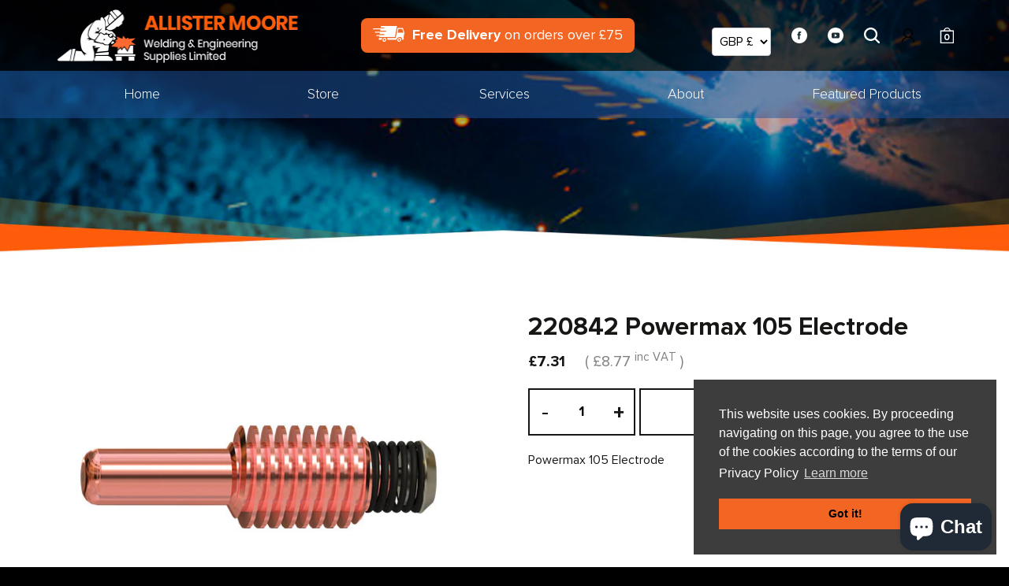

--- FILE ---
content_type: text/html; charset=utf-8
request_url: https://moorewelding.com/products/powermax-105-electrode
body_size: 19388
content:
<!doctype html>
<!--[if IE 9]> <html class="ie9 no-js" lang="en"> <![endif]-->
<!--[if (gt IE 9)|!(IE)]><!--> <html class="no-js" lang="en"> <!--<![endif]-->
<head>
  <meta charset="utf-8">
  <meta http-equiv="X-UA-Compatible" content="IE=edge,chrome=1">
  <meta name="viewport" content="width=device-width,initial-scale=1">
  <meta name="theme-color" content="#557b97">

  <meta name="facebook-domain-verification" content="ilbwvo0dq4ilo9oo0e6qvotg6uez2v" />

  <link rel="dns-prefetch" href="//code.jquery.com">
<link rel="dns-prefetch" href="//www.youtube.com">
<link rel="dns-prefetch" href="//www.googletagmanager.com">
<link rel="dns-prefetch" href="//ajax.googleapis.com">
<link rel="dns-prefetch" href="//www.googleadservices.com">
<link rel="dns-prefetch" href="//www.google-analytics.com">
<link href="https://fonts.googleapis.com/css2?family=Poppins:ital,wght@0,200;0,400;0,700;1,500&display=swap" rel="stylesheet">
  <link rel="canonical" href="https://moorewelding.com/products/powermax-105-electrode">

    <script type="text/javascript" src="//moorewelding.com/cdn/shop/t/4/assets/jquery-1.11.0.min.js?v=32460426840832490021632919999 "></script>


    <!-- Google Tag Manager -->
<script>(function(w,d,s,l,i){w[l]=w[l]||[];w[l].push({'gtm.start':
new Date().getTime(),event:'gtm.js'});var f=d.getElementsByTagName(s)[0],
j=d.createElement(s),dl=l!='dataLayer'?'&l='+l:'';j.async=true;j.src=
'https://www.googletagmanager.com/gtm.js?id='+i+dl;f.parentNode.insertBefore(j,f);
})(window,document,'script','dataLayer','GTM-T342RV4');</script>
<!-- End Google Tag Manager --><title>220842 Powermax 105 Electrode - Allister Moore Welding</title><meta name="description" content="Powermax 105 Electrode"><!-- /snippets/social-meta-tags.liquid -->




<meta property="og:site_name" content="Allister Moore Welding">
<meta property="og:url" content="https://moorewelding.com/products/powermax-105-electrode">
<meta property="og:title" content="220842 Powermax 105 Electrode">
<meta property="og:type" content="product">
<meta property="og:description" content="Powermax 105 Electrode">

  <meta property="og:price:amount" content="7.31">
  <meta property="og:price:currency" content="GBP">

<meta property="og:image" content="http://moorewelding.com/cdn/shop/products/powermax105-electrode_1200x1200.jpg?v=1620294233">
<meta property="og:image:secure_url" content="https://moorewelding.com/cdn/shop/products/powermax105-electrode_1200x1200.jpg?v=1620294233">


  <meta name="twitter:site" content="@GSBLaboratories">

<meta name="twitter:card" content="summary_large_image">
<meta name="twitter:title" content="220842 Powermax 105 Electrode">
<meta name="twitter:description" content="Powermax 105 Electrode">


  <link href="//moorewelding.com/cdn/shop/t/4/assets/theme.scss.css?v=183101895814545747941749386976" rel="stylesheet" type="text/css" media="all" />

  <link href="//moorewelding.com/cdn/shop/t/4/assets/product-reviews-override.scss.css?v=51655098949452507631632920009" rel="stylesheet" type="text/css" media="all" />



  <script>
    var theme = {
      strings: {
        addToCart: "Add to Bag",
        soldOut: "Out of Stock",
        unavailable: "Unavailable",
        regularPrice: "Regular price",
        sale: "Sale",
        showMore: "Show More",
        showLess: "Show Less",
        addressError: "Error looking up that address",
        addressNoResults: "No results for that address",
        addressQueryLimit: "You have exceeded the Google API usage limit. Consider upgrading to a \u003ca href=\"https:\/\/developers.google.com\/maps\/premium\/usage-limits\"\u003ePremium Plan\u003c\/a\u003e.",
        authError: "There was a problem authenticating your Google Maps account.",
        newWindow: "Opens in a new window.",
        external: "Opens external website.",
        newWindowExternal: "Opens external website in a new window."
      },
      moneyFormat: "£{{amount}}"
    }

    document.documentElement.className = document.documentElement.className.replace('no-js', 'js');
  </script>

  <!--[if (lte IE 9) ]><script src="//moorewelding.com/cdn/shop/t/4/assets/match-media.min.js?v=22265819453975888031632920008" type="text/javascript"></script><![endif]--><!--[if (gt IE 9)|!(IE)]><!--><script src="//moorewelding.com/cdn/shop/t/4/assets/lazysizes.js?v=68441465964607740661632920002" async="async"></script><!--<![endif]-->
  <!--[if lte IE 9]><script src="//moorewelding.com/cdn/shop/t/4/assets/lazysizes.min.js?v=1751"></script><![endif]-->

  <!--[if (gt IE 9)|!(IE)]><!--><script src="//moorewelding.com/cdn/shop/t/4/assets/vendor.js?v=121857302354663160541632920020" defer="defer"></script><!--<![endif]-->
  <!--[if lte IE 9]><script src="//moorewelding.com/cdn/shop/t/4/assets/vendor.js?v=121857302354663160541632920020"></script><![endif]-->

  <!--[if (gt IE 9)|!(IE)]><!--><script src="//moorewelding.com/cdn/shop/t/4/assets/theme.js?v=108001402441336993951639431404" defer="defer"></script><!--<![endif]-->
  <!--[if lte IE 9]><script src="//moorewelding.com/cdn/shop/t/4/assets/theme.js?v=108001402441336993951639431404"></script><![endif]-->


<script>window.performance && window.performance.mark && window.performance.mark('shopify.content_for_header.start');</script><meta id="shopify-digital-wallet" name="shopify-digital-wallet" content="/55013376175/digital_wallets/dialog">
<meta name="shopify-checkout-api-token" content="ac0341d8eb80a01b69db73919a3dddf3">
<meta id="in-context-paypal-metadata" data-shop-id="55013376175" data-venmo-supported="false" data-environment="production" data-locale="en_US" data-paypal-v4="true" data-currency="GBP">
<link rel="alternate" type="application/json+oembed" href="https://moorewelding.com/products/powermax-105-electrode.oembed">
<script async="async" src="/checkouts/internal/preloads.js?locale=en-GB"></script>
<link rel="preconnect" href="https://shop.app" crossorigin="anonymous">
<script async="async" src="https://shop.app/checkouts/internal/preloads.js?locale=en-GB&shop_id=55013376175" crossorigin="anonymous"></script>
<script id="apple-pay-shop-capabilities" type="application/json">{"shopId":55013376175,"countryCode":"GB","currencyCode":"GBP","merchantCapabilities":["supports3DS"],"merchantId":"gid:\/\/shopify\/Shop\/55013376175","merchantName":"Allister Moore Welding","requiredBillingContactFields":["postalAddress","email"],"requiredShippingContactFields":["postalAddress","email"],"shippingType":"shipping","supportedNetworks":["visa","maestro","masterCard","amex","discover","elo"],"total":{"type":"pending","label":"Allister Moore Welding","amount":"1.00"},"shopifyPaymentsEnabled":true,"supportsSubscriptions":true}</script>
<script id="shopify-features" type="application/json">{"accessToken":"ac0341d8eb80a01b69db73919a3dddf3","betas":["rich-media-storefront-analytics"],"domain":"moorewelding.com","predictiveSearch":true,"shopId":55013376175,"locale":"en"}</script>
<script>var Shopify = Shopify || {};
Shopify.shop = "moore-welding.myshopify.com";
Shopify.locale = "en";
Shopify.currency = {"active":"GBP","rate":"1.0"};
Shopify.country = "GB";
Shopify.theme = {"name":"Moore-welding OCT","id":127493374127,"schema_name":"GSB-2","schema_version":"1.0","theme_store_id":null,"role":"main"};
Shopify.theme.handle = "null";
Shopify.theme.style = {"id":null,"handle":null};
Shopify.cdnHost = "moorewelding.com/cdn";
Shopify.routes = Shopify.routes || {};
Shopify.routes.root = "/";</script>
<script type="module">!function(o){(o.Shopify=o.Shopify||{}).modules=!0}(window);</script>
<script>!function(o){function n(){var o=[];function n(){o.push(Array.prototype.slice.apply(arguments))}return n.q=o,n}var t=o.Shopify=o.Shopify||{};t.loadFeatures=n(),t.autoloadFeatures=n()}(window);</script>
<script>
  window.ShopifyPay = window.ShopifyPay || {};
  window.ShopifyPay.apiHost = "shop.app\/pay";
  window.ShopifyPay.redirectState = null;
</script>
<script id="shop-js-analytics" type="application/json">{"pageType":"product"}</script>
<script defer="defer" async type="module" src="//moorewelding.com/cdn/shopifycloud/shop-js/modules/v2/client.init-shop-cart-sync_BT-GjEfc.en.esm.js"></script>
<script defer="defer" async type="module" src="//moorewelding.com/cdn/shopifycloud/shop-js/modules/v2/chunk.common_D58fp_Oc.esm.js"></script>
<script defer="defer" async type="module" src="//moorewelding.com/cdn/shopifycloud/shop-js/modules/v2/chunk.modal_xMitdFEc.esm.js"></script>
<script type="module">
  await import("//moorewelding.com/cdn/shopifycloud/shop-js/modules/v2/client.init-shop-cart-sync_BT-GjEfc.en.esm.js");
await import("//moorewelding.com/cdn/shopifycloud/shop-js/modules/v2/chunk.common_D58fp_Oc.esm.js");
await import("//moorewelding.com/cdn/shopifycloud/shop-js/modules/v2/chunk.modal_xMitdFEc.esm.js");

  window.Shopify.SignInWithShop?.initShopCartSync?.({"fedCMEnabled":true,"windoidEnabled":true});

</script>
<script>
  window.Shopify = window.Shopify || {};
  if (!window.Shopify.featureAssets) window.Shopify.featureAssets = {};
  window.Shopify.featureAssets['shop-js'] = {"shop-cart-sync":["modules/v2/client.shop-cart-sync_DZOKe7Ll.en.esm.js","modules/v2/chunk.common_D58fp_Oc.esm.js","modules/v2/chunk.modal_xMitdFEc.esm.js"],"init-fed-cm":["modules/v2/client.init-fed-cm_B6oLuCjv.en.esm.js","modules/v2/chunk.common_D58fp_Oc.esm.js","modules/v2/chunk.modal_xMitdFEc.esm.js"],"shop-cash-offers":["modules/v2/client.shop-cash-offers_D2sdYoxE.en.esm.js","modules/v2/chunk.common_D58fp_Oc.esm.js","modules/v2/chunk.modal_xMitdFEc.esm.js"],"shop-login-button":["modules/v2/client.shop-login-button_QeVjl5Y3.en.esm.js","modules/v2/chunk.common_D58fp_Oc.esm.js","modules/v2/chunk.modal_xMitdFEc.esm.js"],"pay-button":["modules/v2/client.pay-button_DXTOsIq6.en.esm.js","modules/v2/chunk.common_D58fp_Oc.esm.js","modules/v2/chunk.modal_xMitdFEc.esm.js"],"shop-button":["modules/v2/client.shop-button_DQZHx9pm.en.esm.js","modules/v2/chunk.common_D58fp_Oc.esm.js","modules/v2/chunk.modal_xMitdFEc.esm.js"],"avatar":["modules/v2/client.avatar_BTnouDA3.en.esm.js"],"init-windoid":["modules/v2/client.init-windoid_CR1B-cfM.en.esm.js","modules/v2/chunk.common_D58fp_Oc.esm.js","modules/v2/chunk.modal_xMitdFEc.esm.js"],"init-shop-for-new-customer-accounts":["modules/v2/client.init-shop-for-new-customer-accounts_C_vY_xzh.en.esm.js","modules/v2/client.shop-login-button_QeVjl5Y3.en.esm.js","modules/v2/chunk.common_D58fp_Oc.esm.js","modules/v2/chunk.modal_xMitdFEc.esm.js"],"init-shop-email-lookup-coordinator":["modules/v2/client.init-shop-email-lookup-coordinator_BI7n9ZSv.en.esm.js","modules/v2/chunk.common_D58fp_Oc.esm.js","modules/v2/chunk.modal_xMitdFEc.esm.js"],"init-shop-cart-sync":["modules/v2/client.init-shop-cart-sync_BT-GjEfc.en.esm.js","modules/v2/chunk.common_D58fp_Oc.esm.js","modules/v2/chunk.modal_xMitdFEc.esm.js"],"shop-toast-manager":["modules/v2/client.shop-toast-manager_DiYdP3xc.en.esm.js","modules/v2/chunk.common_D58fp_Oc.esm.js","modules/v2/chunk.modal_xMitdFEc.esm.js"],"init-customer-accounts":["modules/v2/client.init-customer-accounts_D9ZNqS-Q.en.esm.js","modules/v2/client.shop-login-button_QeVjl5Y3.en.esm.js","modules/v2/chunk.common_D58fp_Oc.esm.js","modules/v2/chunk.modal_xMitdFEc.esm.js"],"init-customer-accounts-sign-up":["modules/v2/client.init-customer-accounts-sign-up_iGw4briv.en.esm.js","modules/v2/client.shop-login-button_QeVjl5Y3.en.esm.js","modules/v2/chunk.common_D58fp_Oc.esm.js","modules/v2/chunk.modal_xMitdFEc.esm.js"],"shop-follow-button":["modules/v2/client.shop-follow-button_CqMgW2wH.en.esm.js","modules/v2/chunk.common_D58fp_Oc.esm.js","modules/v2/chunk.modal_xMitdFEc.esm.js"],"checkout-modal":["modules/v2/client.checkout-modal_xHeaAweL.en.esm.js","modules/v2/chunk.common_D58fp_Oc.esm.js","modules/v2/chunk.modal_xMitdFEc.esm.js"],"shop-login":["modules/v2/client.shop-login_D91U-Q7h.en.esm.js","modules/v2/chunk.common_D58fp_Oc.esm.js","modules/v2/chunk.modal_xMitdFEc.esm.js"],"lead-capture":["modules/v2/client.lead-capture_BJmE1dJe.en.esm.js","modules/v2/chunk.common_D58fp_Oc.esm.js","modules/v2/chunk.modal_xMitdFEc.esm.js"],"payment-terms":["modules/v2/client.payment-terms_Ci9AEqFq.en.esm.js","modules/v2/chunk.common_D58fp_Oc.esm.js","modules/v2/chunk.modal_xMitdFEc.esm.js"]};
</script>
<script id="__st">var __st={"a":55013376175,"offset":0,"reqid":"711ce1b5-b910-4a4d-a8e3-178d9fdd0146-1769059667","pageurl":"moorewelding.com\/products\/powermax-105-electrode","u":"5746093b940d","p":"product","rtyp":"product","rid":6678990422191};</script>
<script>window.ShopifyPaypalV4VisibilityTracking = true;</script>
<script id="captcha-bootstrap">!function(){'use strict';const t='contact',e='account',n='new_comment',o=[[t,t],['blogs',n],['comments',n],[t,'customer']],c=[[e,'customer_login'],[e,'guest_login'],[e,'recover_customer_password'],[e,'create_customer']],r=t=>t.map((([t,e])=>`form[action*='/${t}']:not([data-nocaptcha='true']) input[name='form_type'][value='${e}']`)).join(','),a=t=>()=>t?[...document.querySelectorAll(t)].map((t=>t.form)):[];function s(){const t=[...o],e=r(t);return a(e)}const i='password',u='form_key',d=['recaptcha-v3-token','g-recaptcha-response','h-captcha-response',i],f=()=>{try{return window.sessionStorage}catch{return}},m='__shopify_v',_=t=>t.elements[u];function p(t,e,n=!1){try{const o=window.sessionStorage,c=JSON.parse(o.getItem(e)),{data:r}=function(t){const{data:e,action:n}=t;return t[m]||n?{data:e,action:n}:{data:t,action:n}}(c);for(const[e,n]of Object.entries(r))t.elements[e]&&(t.elements[e].value=n);n&&o.removeItem(e)}catch(o){console.error('form repopulation failed',{error:o})}}const l='form_type',E='cptcha';function T(t){t.dataset[E]=!0}const w=window,h=w.document,L='Shopify',v='ce_forms',y='captcha';let A=!1;((t,e)=>{const n=(g='f06e6c50-85a8-45c8-87d0-21a2b65856fe',I='https://cdn.shopify.com/shopifycloud/storefront-forms-hcaptcha/ce_storefront_forms_captcha_hcaptcha.v1.5.2.iife.js',D={infoText:'Protected by hCaptcha',privacyText:'Privacy',termsText:'Terms'},(t,e,n)=>{const o=w[L][v],c=o.bindForm;if(c)return c(t,g,e,D).then(n);var r;o.q.push([[t,g,e,D],n]),r=I,A||(h.body.append(Object.assign(h.createElement('script'),{id:'captcha-provider',async:!0,src:r})),A=!0)});var g,I,D;w[L]=w[L]||{},w[L][v]=w[L][v]||{},w[L][v].q=[],w[L][y]=w[L][y]||{},w[L][y].protect=function(t,e){n(t,void 0,e),T(t)},Object.freeze(w[L][y]),function(t,e,n,w,h,L){const[v,y,A,g]=function(t,e,n){const i=e?o:[],u=t?c:[],d=[...i,...u],f=r(d),m=r(i),_=r(d.filter((([t,e])=>n.includes(e))));return[a(f),a(m),a(_),s()]}(w,h,L),I=t=>{const e=t.target;return e instanceof HTMLFormElement?e:e&&e.form},D=t=>v().includes(t);t.addEventListener('submit',(t=>{const e=I(t);if(!e)return;const n=D(e)&&!e.dataset.hcaptchaBound&&!e.dataset.recaptchaBound,o=_(e),c=g().includes(e)&&(!o||!o.value);(n||c)&&t.preventDefault(),c&&!n&&(function(t){try{if(!f())return;!function(t){const e=f();if(!e)return;const n=_(t);if(!n)return;const o=n.value;o&&e.removeItem(o)}(t);const e=Array.from(Array(32),(()=>Math.random().toString(36)[2])).join('');!function(t,e){_(t)||t.append(Object.assign(document.createElement('input'),{type:'hidden',name:u})),t.elements[u].value=e}(t,e),function(t,e){const n=f();if(!n)return;const o=[...t.querySelectorAll(`input[type='${i}']`)].map((({name:t})=>t)),c=[...d,...o],r={};for(const[a,s]of new FormData(t).entries())c.includes(a)||(r[a]=s);n.setItem(e,JSON.stringify({[m]:1,action:t.action,data:r}))}(t,e)}catch(e){console.error('failed to persist form',e)}}(e),e.submit())}));const S=(t,e)=>{t&&!t.dataset[E]&&(n(t,e.some((e=>e===t))),T(t))};for(const o of['focusin','change'])t.addEventListener(o,(t=>{const e=I(t);D(e)&&S(e,y())}));const B=e.get('form_key'),M=e.get(l),P=B&&M;t.addEventListener('DOMContentLoaded',(()=>{const t=y();if(P)for(const e of t)e.elements[l].value===M&&p(e,B);[...new Set([...A(),...v().filter((t=>'true'===t.dataset.shopifyCaptcha))])].forEach((e=>S(e,t)))}))}(h,new URLSearchParams(w.location.search),n,t,e,['guest_login'])})(!0,!0)}();</script>
<script integrity="sha256-4kQ18oKyAcykRKYeNunJcIwy7WH5gtpwJnB7kiuLZ1E=" data-source-attribution="shopify.loadfeatures" defer="defer" src="//moorewelding.com/cdn/shopifycloud/storefront/assets/storefront/load_feature-a0a9edcb.js" crossorigin="anonymous"></script>
<script crossorigin="anonymous" defer="defer" src="//moorewelding.com/cdn/shopifycloud/storefront/assets/shopify_pay/storefront-65b4c6d7.js?v=20250812"></script>
<script data-source-attribution="shopify.dynamic_checkout.dynamic.init">var Shopify=Shopify||{};Shopify.PaymentButton=Shopify.PaymentButton||{isStorefrontPortableWallets:!0,init:function(){window.Shopify.PaymentButton.init=function(){};var t=document.createElement("script");t.src="https://moorewelding.com/cdn/shopifycloud/portable-wallets/latest/portable-wallets.en.js",t.type="module",document.head.appendChild(t)}};
</script>
<script data-source-attribution="shopify.dynamic_checkout.buyer_consent">
  function portableWalletsHideBuyerConsent(e){var t=document.getElementById("shopify-buyer-consent"),n=document.getElementById("shopify-subscription-policy-button");t&&n&&(t.classList.add("hidden"),t.setAttribute("aria-hidden","true"),n.removeEventListener("click",e))}function portableWalletsShowBuyerConsent(e){var t=document.getElementById("shopify-buyer-consent"),n=document.getElementById("shopify-subscription-policy-button");t&&n&&(t.classList.remove("hidden"),t.removeAttribute("aria-hidden"),n.addEventListener("click",e))}window.Shopify?.PaymentButton&&(window.Shopify.PaymentButton.hideBuyerConsent=portableWalletsHideBuyerConsent,window.Shopify.PaymentButton.showBuyerConsent=portableWalletsShowBuyerConsent);
</script>
<script data-source-attribution="shopify.dynamic_checkout.cart.bootstrap">document.addEventListener("DOMContentLoaded",(function(){function t(){return document.querySelector("shopify-accelerated-checkout-cart, shopify-accelerated-checkout")}if(t())Shopify.PaymentButton.init();else{new MutationObserver((function(e,n){t()&&(Shopify.PaymentButton.init(),n.disconnect())})).observe(document.body,{childList:!0,subtree:!0})}}));
</script>
<link id="shopify-accelerated-checkout-styles" rel="stylesheet" media="screen" href="https://moorewelding.com/cdn/shopifycloud/portable-wallets/latest/accelerated-checkout-backwards-compat.css" crossorigin="anonymous">
<style id="shopify-accelerated-checkout-cart">
        #shopify-buyer-consent {
  margin-top: 1em;
  display: inline-block;
  width: 100%;
}

#shopify-buyer-consent.hidden {
  display: none;
}

#shopify-subscription-policy-button {
  background: none;
  border: none;
  padding: 0;
  text-decoration: underline;
  font-size: inherit;
  cursor: pointer;
}

#shopify-subscription-policy-button::before {
  box-shadow: none;
}

      </style>

<script>window.performance && window.performance.mark && window.performance.mark('shopify.content_for_header.end');</script>

<link rel="stylesheet" type="text/css" href="https://cdnjs.cloudflare.com/ajax/libs/cookieconsent2/3.0.3/cookieconsent.min.css" />
<script src="https://cdnjs.cloudflare.com/ajax/libs/cookieconsent2/3.0.3/cookieconsent.min.js"></script>
<script>
window.addEventListener("load", function(){
window.cookieconsent.initialise({
  "palette": {
    "popup": {
      "background": "#3d3d3d"
    },
    "button": {
      "background": "#f26522"
    }
  },
  "position": "bottom-right",
  "content": {
    "message": "This website uses cookies. By proceeding navigating on this page, you agree to the use of the cookies according to the terms of our Privacy Policy",
    "href": "/pages/privacy/"
  }
})});
</script>

<!-- PriceSpider Pixel script -->
<script async src="//cdn.pricespider.com/pathinsights/ps-pi-ps.min.js"></script>
<script>
    var pSgetUrlParameter = function (name) {
        name = name.replace(/[\[]/, '\\[').replace(/[\]]/, '\\]');
        var regex = new RegExp('[\\?&]' + name + '=([^&#]*)');
        var results = regex.exec(location.search);
        return results === null ? '' : decodeURIComponent(results[1].replace(/\+/g, ' '));
    };
    var pSsetCookie = function (value) {
        pswtb.purchaseTracking.setCookie(value);
        document.cookie = "pswtb.psrid=" + value;
    }
</script>
<!-- PriceSpider Pixel end -->
 



<script src="https://cdn.shopify.com/extensions/e8878072-2f6b-4e89-8082-94b04320908d/inbox-1254/assets/inbox-chat-loader.js" type="text/javascript" defer="defer"></script>
<link href="https://monorail-edge.shopifysvc.com" rel="dns-prefetch">
<script>(function(){if ("sendBeacon" in navigator && "performance" in window) {try {var session_token_from_headers = performance.getEntriesByType('navigation')[0].serverTiming.find(x => x.name == '_s').description;} catch {var session_token_from_headers = undefined;}var session_cookie_matches = document.cookie.match(/_shopify_s=([^;]*)/);var session_token_from_cookie = session_cookie_matches && session_cookie_matches.length === 2 ? session_cookie_matches[1] : "";var session_token = session_token_from_headers || session_token_from_cookie || "";function handle_abandonment_event(e) {var entries = performance.getEntries().filter(function(entry) {return /monorail-edge.shopifysvc.com/.test(entry.name);});if (!window.abandonment_tracked && entries.length === 0) {window.abandonment_tracked = true;var currentMs = Date.now();var navigation_start = performance.timing.navigationStart;var payload = {shop_id: 55013376175,url: window.location.href,navigation_start,duration: currentMs - navigation_start,session_token,page_type: "product"};window.navigator.sendBeacon("https://monorail-edge.shopifysvc.com/v1/produce", JSON.stringify({schema_id: "online_store_buyer_site_abandonment/1.1",payload: payload,metadata: {event_created_at_ms: currentMs,event_sent_at_ms: currentMs}}));}}window.addEventListener('pagehide', handle_abandonment_event);}}());</script>
<script id="web-pixels-manager-setup">(function e(e,d,r,n,o){if(void 0===o&&(o={}),!Boolean(null===(a=null===(i=window.Shopify)||void 0===i?void 0:i.analytics)||void 0===a?void 0:a.replayQueue)){var i,a;window.Shopify=window.Shopify||{};var t=window.Shopify;t.analytics=t.analytics||{};var s=t.analytics;s.replayQueue=[],s.publish=function(e,d,r){return s.replayQueue.push([e,d,r]),!0};try{self.performance.mark("wpm:start")}catch(e){}var l=function(){var e={modern:/Edge?\/(1{2}[4-9]|1[2-9]\d|[2-9]\d{2}|\d{4,})\.\d+(\.\d+|)|Firefox\/(1{2}[4-9]|1[2-9]\d|[2-9]\d{2}|\d{4,})\.\d+(\.\d+|)|Chrom(ium|e)\/(9{2}|\d{3,})\.\d+(\.\d+|)|(Maci|X1{2}).+ Version\/(15\.\d+|(1[6-9]|[2-9]\d|\d{3,})\.\d+)([,.]\d+|)( \(\w+\)|)( Mobile\/\w+|) Safari\/|Chrome.+OPR\/(9{2}|\d{3,})\.\d+\.\d+|(CPU[ +]OS|iPhone[ +]OS|CPU[ +]iPhone|CPU IPhone OS|CPU iPad OS)[ +]+(15[._]\d+|(1[6-9]|[2-9]\d|\d{3,})[._]\d+)([._]\d+|)|Android:?[ /-](13[3-9]|1[4-9]\d|[2-9]\d{2}|\d{4,})(\.\d+|)(\.\d+|)|Android.+Firefox\/(13[5-9]|1[4-9]\d|[2-9]\d{2}|\d{4,})\.\d+(\.\d+|)|Android.+Chrom(ium|e)\/(13[3-9]|1[4-9]\d|[2-9]\d{2}|\d{4,})\.\d+(\.\d+|)|SamsungBrowser\/([2-9]\d|\d{3,})\.\d+/,legacy:/Edge?\/(1[6-9]|[2-9]\d|\d{3,})\.\d+(\.\d+|)|Firefox\/(5[4-9]|[6-9]\d|\d{3,})\.\d+(\.\d+|)|Chrom(ium|e)\/(5[1-9]|[6-9]\d|\d{3,})\.\d+(\.\d+|)([\d.]+$|.*Safari\/(?![\d.]+ Edge\/[\d.]+$))|(Maci|X1{2}).+ Version\/(10\.\d+|(1[1-9]|[2-9]\d|\d{3,})\.\d+)([,.]\d+|)( \(\w+\)|)( Mobile\/\w+|) Safari\/|Chrome.+OPR\/(3[89]|[4-9]\d|\d{3,})\.\d+\.\d+|(CPU[ +]OS|iPhone[ +]OS|CPU[ +]iPhone|CPU IPhone OS|CPU iPad OS)[ +]+(10[._]\d+|(1[1-9]|[2-9]\d|\d{3,})[._]\d+)([._]\d+|)|Android:?[ /-](13[3-9]|1[4-9]\d|[2-9]\d{2}|\d{4,})(\.\d+|)(\.\d+|)|Mobile Safari.+OPR\/([89]\d|\d{3,})\.\d+\.\d+|Android.+Firefox\/(13[5-9]|1[4-9]\d|[2-9]\d{2}|\d{4,})\.\d+(\.\d+|)|Android.+Chrom(ium|e)\/(13[3-9]|1[4-9]\d|[2-9]\d{2}|\d{4,})\.\d+(\.\d+|)|Android.+(UC? ?Browser|UCWEB|U3)[ /]?(15\.([5-9]|\d{2,})|(1[6-9]|[2-9]\d|\d{3,})\.\d+)\.\d+|SamsungBrowser\/(5\.\d+|([6-9]|\d{2,})\.\d+)|Android.+MQ{2}Browser\/(14(\.(9|\d{2,})|)|(1[5-9]|[2-9]\d|\d{3,})(\.\d+|))(\.\d+|)|K[Aa][Ii]OS\/(3\.\d+|([4-9]|\d{2,})\.\d+)(\.\d+|)/},d=e.modern,r=e.legacy,n=navigator.userAgent;return n.match(d)?"modern":n.match(r)?"legacy":"unknown"}(),u="modern"===l?"modern":"legacy",c=(null!=n?n:{modern:"",legacy:""})[u],f=function(e){return[e.baseUrl,"/wpm","/b",e.hashVersion,"modern"===e.buildTarget?"m":"l",".js"].join("")}({baseUrl:d,hashVersion:r,buildTarget:u}),m=function(e){var d=e.version,r=e.bundleTarget,n=e.surface,o=e.pageUrl,i=e.monorailEndpoint;return{emit:function(e){var a=e.status,t=e.errorMsg,s=(new Date).getTime(),l=JSON.stringify({metadata:{event_sent_at_ms:s},events:[{schema_id:"web_pixels_manager_load/3.1",payload:{version:d,bundle_target:r,page_url:o,status:a,surface:n,error_msg:t},metadata:{event_created_at_ms:s}}]});if(!i)return console&&console.warn&&console.warn("[Web Pixels Manager] No Monorail endpoint provided, skipping logging."),!1;try{return self.navigator.sendBeacon.bind(self.navigator)(i,l)}catch(e){}var u=new XMLHttpRequest;try{return u.open("POST",i,!0),u.setRequestHeader("Content-Type","text/plain"),u.send(l),!0}catch(e){return console&&console.warn&&console.warn("[Web Pixels Manager] Got an unhandled error while logging to Monorail."),!1}}}}({version:r,bundleTarget:l,surface:e.surface,pageUrl:self.location.href,monorailEndpoint:e.monorailEndpoint});try{o.browserTarget=l,function(e){var d=e.src,r=e.async,n=void 0===r||r,o=e.onload,i=e.onerror,a=e.sri,t=e.scriptDataAttributes,s=void 0===t?{}:t,l=document.createElement("script"),u=document.querySelector("head"),c=document.querySelector("body");if(l.async=n,l.src=d,a&&(l.integrity=a,l.crossOrigin="anonymous"),s)for(var f in s)if(Object.prototype.hasOwnProperty.call(s,f))try{l.dataset[f]=s[f]}catch(e){}if(o&&l.addEventListener("load",o),i&&l.addEventListener("error",i),u)u.appendChild(l);else{if(!c)throw new Error("Did not find a head or body element to append the script");c.appendChild(l)}}({src:f,async:!0,onload:function(){if(!function(){var e,d;return Boolean(null===(d=null===(e=window.Shopify)||void 0===e?void 0:e.analytics)||void 0===d?void 0:d.initialized)}()){var d=window.webPixelsManager.init(e)||void 0;if(d){var r=window.Shopify.analytics;r.replayQueue.forEach((function(e){var r=e[0],n=e[1],o=e[2];d.publishCustomEvent(r,n,o)})),r.replayQueue=[],r.publish=d.publishCustomEvent,r.visitor=d.visitor,r.initialized=!0}}},onerror:function(){return m.emit({status:"failed",errorMsg:"".concat(f," has failed to load")})},sri:function(e){var d=/^sha384-[A-Za-z0-9+/=]+$/;return"string"==typeof e&&d.test(e)}(c)?c:"",scriptDataAttributes:o}),m.emit({status:"loading"})}catch(e){m.emit({status:"failed",errorMsg:(null==e?void 0:e.message)||"Unknown error"})}}})({shopId: 55013376175,storefrontBaseUrl: "https://moorewelding.com",extensionsBaseUrl: "https://extensions.shopifycdn.com/cdn/shopifycloud/web-pixels-manager",monorailEndpoint: "https://monorail-edge.shopifysvc.com/unstable/produce_batch",surface: "storefront-renderer",enabledBetaFlags: ["2dca8a86"],webPixelsConfigList: [{"id":"179405173","eventPayloadVersion":"v1","runtimeContext":"LAX","scriptVersion":"1","type":"CUSTOM","privacyPurposes":["ANALYTICS"],"name":"Google Analytics tag (migrated)"},{"id":"shopify-app-pixel","configuration":"{}","eventPayloadVersion":"v1","runtimeContext":"STRICT","scriptVersion":"0450","apiClientId":"shopify-pixel","type":"APP","privacyPurposes":["ANALYTICS","MARKETING"]},{"id":"shopify-custom-pixel","eventPayloadVersion":"v1","runtimeContext":"LAX","scriptVersion":"0450","apiClientId":"shopify-pixel","type":"CUSTOM","privacyPurposes":["ANALYTICS","MARKETING"]}],isMerchantRequest: false,initData: {"shop":{"name":"Allister Moore Welding","paymentSettings":{"currencyCode":"GBP"},"myshopifyDomain":"moore-welding.myshopify.com","countryCode":"GB","storefrontUrl":"https:\/\/moorewelding.com"},"customer":null,"cart":null,"checkout":null,"productVariants":[{"price":{"amount":7.31,"currencyCode":"GBP"},"product":{"title":"220842 Powermax 105 Electrode","vendor":"Hypertherm","id":"6678990422191","untranslatedTitle":"220842 Powermax 105 Electrode","url":"\/products\/powermax-105-electrode","type":""},"id":"39726121582767","image":{"src":"\/\/moorewelding.com\/cdn\/shop\/products\/powermax105-electrode.jpg?v=1620294233"},"sku":"220842","title":"Default Title","untranslatedTitle":"Default Title"}],"purchasingCompany":null},},"https://moorewelding.com/cdn","fcfee988w5aeb613cpc8e4bc33m6693e112",{"modern":"","legacy":""},{"shopId":"55013376175","storefrontBaseUrl":"https:\/\/moorewelding.com","extensionBaseUrl":"https:\/\/extensions.shopifycdn.com\/cdn\/shopifycloud\/web-pixels-manager","surface":"storefront-renderer","enabledBetaFlags":"[\"2dca8a86\"]","isMerchantRequest":"false","hashVersion":"fcfee988w5aeb613cpc8e4bc33m6693e112","publish":"custom","events":"[[\"page_viewed\",{}],[\"product_viewed\",{\"productVariant\":{\"price\":{\"amount\":7.31,\"currencyCode\":\"GBP\"},\"product\":{\"title\":\"220842 Powermax 105 Electrode\",\"vendor\":\"Hypertherm\",\"id\":\"6678990422191\",\"untranslatedTitle\":\"220842 Powermax 105 Electrode\",\"url\":\"\/products\/powermax-105-electrode\",\"type\":\"\"},\"id\":\"39726121582767\",\"image\":{\"src\":\"\/\/moorewelding.com\/cdn\/shop\/products\/powermax105-electrode.jpg?v=1620294233\"},\"sku\":\"220842\",\"title\":\"Default Title\",\"untranslatedTitle\":\"Default Title\"}}]]"});</script><script>
  window.ShopifyAnalytics = window.ShopifyAnalytics || {};
  window.ShopifyAnalytics.meta = window.ShopifyAnalytics.meta || {};
  window.ShopifyAnalytics.meta.currency = 'GBP';
  var meta = {"product":{"id":6678990422191,"gid":"gid:\/\/shopify\/Product\/6678990422191","vendor":"Hypertherm","type":"","handle":"powermax-105-electrode","variants":[{"id":39726121582767,"price":731,"name":"220842 Powermax 105 Electrode","public_title":null,"sku":"220842"}],"remote":false},"page":{"pageType":"product","resourceType":"product","resourceId":6678990422191,"requestId":"711ce1b5-b910-4a4d-a8e3-178d9fdd0146-1769059667"}};
  for (var attr in meta) {
    window.ShopifyAnalytics.meta[attr] = meta[attr];
  }
</script>
<script class="analytics">
  (function () {
    var customDocumentWrite = function(content) {
      var jquery = null;

      if (window.jQuery) {
        jquery = window.jQuery;
      } else if (window.Checkout && window.Checkout.$) {
        jquery = window.Checkout.$;
      }

      if (jquery) {
        jquery('body').append(content);
      }
    };

    var hasLoggedConversion = function(token) {
      if (token) {
        return document.cookie.indexOf('loggedConversion=' + token) !== -1;
      }
      return false;
    }

    var setCookieIfConversion = function(token) {
      if (token) {
        var twoMonthsFromNow = new Date(Date.now());
        twoMonthsFromNow.setMonth(twoMonthsFromNow.getMonth() + 2);

        document.cookie = 'loggedConversion=' + token + '; expires=' + twoMonthsFromNow;
      }
    }

    var trekkie = window.ShopifyAnalytics.lib = window.trekkie = window.trekkie || [];
    if (trekkie.integrations) {
      return;
    }
    trekkie.methods = [
      'identify',
      'page',
      'ready',
      'track',
      'trackForm',
      'trackLink'
    ];
    trekkie.factory = function(method) {
      return function() {
        var args = Array.prototype.slice.call(arguments);
        args.unshift(method);
        trekkie.push(args);
        return trekkie;
      };
    };
    for (var i = 0; i < trekkie.methods.length; i++) {
      var key = trekkie.methods[i];
      trekkie[key] = trekkie.factory(key);
    }
    trekkie.load = function(config) {
      trekkie.config = config || {};
      trekkie.config.initialDocumentCookie = document.cookie;
      var first = document.getElementsByTagName('script')[0];
      var script = document.createElement('script');
      script.type = 'text/javascript';
      script.onerror = function(e) {
        var scriptFallback = document.createElement('script');
        scriptFallback.type = 'text/javascript';
        scriptFallback.onerror = function(error) {
                var Monorail = {
      produce: function produce(monorailDomain, schemaId, payload) {
        var currentMs = new Date().getTime();
        var event = {
          schema_id: schemaId,
          payload: payload,
          metadata: {
            event_created_at_ms: currentMs,
            event_sent_at_ms: currentMs
          }
        };
        return Monorail.sendRequest("https://" + monorailDomain + "/v1/produce", JSON.stringify(event));
      },
      sendRequest: function sendRequest(endpointUrl, payload) {
        // Try the sendBeacon API
        if (window && window.navigator && typeof window.navigator.sendBeacon === 'function' && typeof window.Blob === 'function' && !Monorail.isIos12()) {
          var blobData = new window.Blob([payload], {
            type: 'text/plain'
          });

          if (window.navigator.sendBeacon(endpointUrl, blobData)) {
            return true;
          } // sendBeacon was not successful

        } // XHR beacon

        var xhr = new XMLHttpRequest();

        try {
          xhr.open('POST', endpointUrl);
          xhr.setRequestHeader('Content-Type', 'text/plain');
          xhr.send(payload);
        } catch (e) {
          console.log(e);
        }

        return false;
      },
      isIos12: function isIos12() {
        return window.navigator.userAgent.lastIndexOf('iPhone; CPU iPhone OS 12_') !== -1 || window.navigator.userAgent.lastIndexOf('iPad; CPU OS 12_') !== -1;
      }
    };
    Monorail.produce('monorail-edge.shopifysvc.com',
      'trekkie_storefront_load_errors/1.1',
      {shop_id: 55013376175,
      theme_id: 127493374127,
      app_name: "storefront",
      context_url: window.location.href,
      source_url: "//moorewelding.com/cdn/s/trekkie.storefront.1bbfab421998800ff09850b62e84b8915387986d.min.js"});

        };
        scriptFallback.async = true;
        scriptFallback.src = '//moorewelding.com/cdn/s/trekkie.storefront.1bbfab421998800ff09850b62e84b8915387986d.min.js';
        first.parentNode.insertBefore(scriptFallback, first);
      };
      script.async = true;
      script.src = '//moorewelding.com/cdn/s/trekkie.storefront.1bbfab421998800ff09850b62e84b8915387986d.min.js';
      first.parentNode.insertBefore(script, first);
    };
    trekkie.load(
      {"Trekkie":{"appName":"storefront","development":false,"defaultAttributes":{"shopId":55013376175,"isMerchantRequest":null,"themeId":127493374127,"themeCityHash":"8486898262730611081","contentLanguage":"en","currency":"GBP","eventMetadataId":"d90a1b75-a6bc-4527-9b46-081840239a13"},"isServerSideCookieWritingEnabled":true,"monorailRegion":"shop_domain","enabledBetaFlags":["65f19447"]},"Session Attribution":{},"S2S":{"facebookCapiEnabled":false,"source":"trekkie-storefront-renderer","apiClientId":580111}}
    );

    var loaded = false;
    trekkie.ready(function() {
      if (loaded) return;
      loaded = true;

      window.ShopifyAnalytics.lib = window.trekkie;

      var originalDocumentWrite = document.write;
      document.write = customDocumentWrite;
      try { window.ShopifyAnalytics.merchantGoogleAnalytics.call(this); } catch(error) {};
      document.write = originalDocumentWrite;

      window.ShopifyAnalytics.lib.page(null,{"pageType":"product","resourceType":"product","resourceId":6678990422191,"requestId":"711ce1b5-b910-4a4d-a8e3-178d9fdd0146-1769059667","shopifyEmitted":true});

      var match = window.location.pathname.match(/checkouts\/(.+)\/(thank_you|post_purchase)/)
      var token = match? match[1]: undefined;
      if (!hasLoggedConversion(token)) {
        setCookieIfConversion(token);
        window.ShopifyAnalytics.lib.track("Viewed Product",{"currency":"GBP","variantId":39726121582767,"productId":6678990422191,"productGid":"gid:\/\/shopify\/Product\/6678990422191","name":"220842 Powermax 105 Electrode","price":"7.31","sku":"220842","brand":"Hypertherm","variant":null,"category":"","nonInteraction":true,"remote":false},undefined,undefined,{"shopifyEmitted":true});
      window.ShopifyAnalytics.lib.track("monorail:\/\/trekkie_storefront_viewed_product\/1.1",{"currency":"GBP","variantId":39726121582767,"productId":6678990422191,"productGid":"gid:\/\/shopify\/Product\/6678990422191","name":"220842 Powermax 105 Electrode","price":"7.31","sku":"220842","brand":"Hypertherm","variant":null,"category":"","nonInteraction":true,"remote":false,"referer":"https:\/\/moorewelding.com\/products\/powermax-105-electrode"});
      }
    });


        var eventsListenerScript = document.createElement('script');
        eventsListenerScript.async = true;
        eventsListenerScript.src = "//moorewelding.com/cdn/shopifycloud/storefront/assets/shop_events_listener-3da45d37.js";
        document.getElementsByTagName('head')[0].appendChild(eventsListenerScript);

})();</script>
  <script>
  if (!window.ga || (window.ga && typeof window.ga !== 'function')) {
    window.ga = function ga() {
      (window.ga.q = window.ga.q || []).push(arguments);
      if (window.Shopify && window.Shopify.analytics && typeof window.Shopify.analytics.publish === 'function') {
        window.Shopify.analytics.publish("ga_stub_called", {}, {sendTo: "google_osp_migration"});
      }
      console.error("Shopify's Google Analytics stub called with:", Array.from(arguments), "\nSee https://help.shopify.com/manual/promoting-marketing/pixels/pixel-migration#google for more information.");
    };
    if (window.Shopify && window.Shopify.analytics && typeof window.Shopify.analytics.publish === 'function') {
      window.Shopify.analytics.publish("ga_stub_initialized", {}, {sendTo: "google_osp_migration"});
    }
  }
</script>
<script
  defer
  src="https://moorewelding.com/cdn/shopifycloud/perf-kit/shopify-perf-kit-3.0.4.min.js"
  data-application="storefront-renderer"
  data-shop-id="55013376175"
  data-render-region="gcp-us-east1"
  data-page-type="product"
  data-theme-instance-id="127493374127"
  data-theme-name="GSB-2"
  data-theme-version="1.0"
  data-monorail-region="shop_domain"
  data-resource-timing-sampling-rate="10"
  data-shs="true"
  data-shs-beacon="true"
  data-shs-export-with-fetch="true"
  data-shs-logs-sample-rate="1"
  data-shs-beacon-endpoint="https://moorewelding.com/api/collect"
></script>
</head>

<body class="template-product page-">

<!-- Google Tag Manager (noscript) -->
<noscript><iframe src=https://www.googletagmanager.com/ns.html?id=GTM-T342RV4
height="0" width="0" style="display:none;visibility:hidden"></iframe></noscript>
<!-- End Google Tag Manager (noscript) -->



<section class="section search-panel">
  <div class="inner">
    <h2>Search</h2>
  </div>
  <div class="inner">
    <form class="search" action="/search">
      <input id="search-box" type="text" name="q" value=""  />
      <input class="hidden" type="submit" value="Search" />
    </form>
  </div>
  <img class="search-panel-close" src="//moorewelding.com/cdn/shop/t/4/assets/icon-cross-thin-white.svg?v=139035839673654473551632919988" alt="Search Close">
</section>

<section class="section cart-panel">
  <div class="inner">
    <div id="shopify-section-cart-template-top" class="shopify-section"><script class="cartFlagX"></script>

<div class="top-cart" data-section-type="cart-template">
  
    <div class="empty-page-content text-center">
      <h1>Your cart is currently empty.</h1>

      <div class="cookie-message">
        <p>Enable cookies to use the shopping cart</p>
      </div>
      <a href="/" class="continue-btn">Continue Shopping</a>
    </div>
  
</div>




</div>
  </div>
  <img class="cart-panel-close" src="//moorewelding.com/cdn/shop/t/4/assets/icon-cross-thin-white.svg?v=139035839673654473551632919988" alt="Cart Close">
</section>







  <div class="page-container" id="PageContainer">

    <main class="main-content js-focus-hidden" id="MainContent" role="main" tabindex="-1">

      <div id="shopify-section-header" class="shopify-section"><nav id="nav-wrap" class="section nav-wrap">
  <div class="inner narrow">
    <div class="logo">
      <a href="/"><img src="//moorewelding.com/cdn/shop/t/4/assets/moore-welding-logo-white.png?v=167103192297733134961632920008" alt="Alister Moore Welding Logo"></a>
    </div>

    <div class="cart-test mob-cart">
      <a class="icon-cart" href="/cart"
        ><img src="//moorewelding.com/cdn/shop/t/4/assets/icon-cart.svg?v=13309337592921133731632919988" alt="Cart Icon">
        
          <span id="CartCount" class="cart-count">0</span>
        </a>
    </div>

    <div class="cart-test mob-search">
      <a class="icon-search" href="#"><img src="//moorewelding.com/cdn/shop/t/4/assets/icon-search.svg?v=28993243044514968241632919995" alt="Search Icon"></a>
    </div>

    <div class="del-banner">
      <span class="del-icon">
        <svg enable-background="new 0 0 99.4 50.1" viewBox="0 0 99.4 50.1" xmlns="http://www.w3.org/2000/svg">
          <path d="m30.8 37.9c-1.7 1.6-3 3.7-3.4 6.1h-7.8c-.8 0-1.4-.7-1.3-1.5l.5-3c.1-.8.9-1.5 1.8-1.5z"/><path d="m96.5 37.9 2.9-16.3c0-.2 0-.5 0-.7l-4.5-14c-.2-.5-.6-.8-1.2-.8h-14.3c-.8 0-1.6.7-1.8 1.5l-5.3 30.3h-27.9c1.2 1.6 1.7 3.7 1.2 6.1h28.6c.4-2.3 1.7-4.5 3.4-6.1 2-1.9 4.6-3 7.3-3s4.9 1.2 6.2 3c1.2 1.6 1.7 3.7 1.3 6.1h3c.8 0 1.6-.7 1.8-1.5l.5-3c.2-.9-.4-1.6-1.2-1.6zm-18.3-16.7 2.1-12.1h12.1l3.9 12.1z"/><path d="m37.6 37.9c-3.3 0-6.5 2.7-7.1 6.1-.6 3.3 1.7 6.1 5 6.1s6.5-2.7 7.1-6.1-1.7-6.1-5-6.1zm1.9 6c-.3 1.7-1.9 3-3.6 3s-2.8-1.4-2.5-3c.3-1.7 1.9-3 3.6-3s2.8 1.4 2.5 3z"/><path d="m84.4 37.9c-3.3 0-6.5 2.7-7.1 6.1-.6 3.3 1.7 6.1 5 6.1s6.5-2.7 7.1-6.1c.5-3.4-1.7-6.1-5-6.1zm1.9 6c-.3 1.7-1.9 3-3.6 3s-2.8-1.4-2.5-3c.3-1.7 1.9-3 3.6-3s2.8 1.4 2.5 3z"/><path d="m75.9 0-6.2 34.8h-50.1l.5-3h-8c-.8 0-1.5-.7-1.5-1.5s.7-1.5 1.5-1.5h22.7c.8 0 1.5-.7 1.5-1.5s-.7-1.5-1.5-1.5h-13.5l.8-4.5h-14.5c-.8 0-1.5-.7-1.5-1.5s.7-1.5 1.5-1.5h33.3c.8 0 1.5-.7 1.5-1.5s-.7-1.5-1.5-1.5h-17.8l.8-4.5h-22.4c-.8 0-1.5-.7-1.5-1.5s.7-1.5 1.5-1.5h33.3c.8 0 1.5-.7 1.5-1.5s-.7-1.5-1.5-1.5h-9.9l.8-4.5h50.2z"/>
        </svg>
      </span>
      <span><strong>Free Delivery</strong> on orders over £75</span>
    </div>

    <div class="nav-right">
      <ul>
        <li class="currency-selector">
          <form method="post" action="/cart/update" id="currency_form" accept-charset="UTF-8" class="shopify-currency-form" enctype="multipart/form-data"><input type="hidden" name="form_type" value="currency" /><input type="hidden" name="utf8" value="✓" /><input type="hidden" name="return_to" value="/products/powermax-105-electrode" />
            <select name="currency"><option value="EUR">EUR €</option><option value="GBP" selected="selected">GBP £</option></select>
          </form>
        </li>

        <li class="fb-training">
          <a target="_blank" href=" https://www.facebook.com/AllisterMooreweldertraining"
            ><img src="//moorewelding.com/cdn/shop/t/4/assets/icon-fb.svg?v=47821680909349439711632919990" alt="Facebook Icon"
          ></a>
        </li>
        <li class="fb-main">
          <a target="_blank" href="https://www.facebook.com/allister-moore-welding-supplies-119809588054539/"
            ><img src="//moorewelding.com/cdn/shop/t/4/assets/icon-fb.svg?v=47821680909349439711632919990" alt="Facebook Icon"
          ></a>
        </li>

        <li>
          <a target="_blank" href="https://www.youtube.com/channel/UCAiXP2uVYGg6ZIA2OT4Oq2g/featured"
            ><img src="//moorewelding.com/cdn/shop/t/4/assets/icon-yt.svg?v=81002144178726795941632919997" alt="Youtube Icon"
          ></a>
        </li>
        <li class="search">
          <a class="icon-search" href="#"><img src="//moorewelding.com/cdn/shop/t/4/assets/icon-search.svg?v=28993243044514968241632919995" alt="Search Icon"></a>
        </li>
        
          <li class="acc">
            
              <a class="icon-account" href="/account/login"
                ><img src="//moorewelding.com/cdn/shop/t/4/assets/icon-account.svg?v=36009067879374071571632919986" alt="Account Icon"
              ></a>
            
          </li>
        

        <li class="cart-test">
          <a class="icon-cart" href="/cart"
            ><img src="//moorewelding.com/cdn/shop/t/4/assets/icon-cart.svg?v=13309337592921133731632919988" alt="Cart Icon">
            
              <span id="CartCount" class="cart-count">0</span>
            </a>
        </li>
      </ul>
    </div>
  </div>

  <div class="lower-nav">
    <div class="inner narrow">
      <ul>
        
          <li class="acc">
            
              <a class="icon-account" href="/account/login"
                ><img src="//moorewelding.com/cdn/shop/t/4/assets/icon-account.svg?v=36009067879374071571632919986" alt="Account Icon"
              ></a>
            
          </li>
        

        <!--
          <li class="cart-test">
            <a class="icon-cart" href="/cart"><img src="//moorewelding.com/cdn/shop/t/4/assets/icon-cart.svg?v=13309337592921133731632919988" alt="Cart Icon">
            
            <span  id="CartCount" class="cart-count">0</span>
            </a>
          </li>
        -->

        <li class="mob currency-selector">
          <form method="post" action="/cart/update" id="currency_form" accept-charset="UTF-8" class="shopify-currency-form" enctype="multipart/form-data"><input type="hidden" name="form_type" value="currency" /><input type="hidden" name="utf8" value="✓" /><input type="hidden" name="return_to" value="/products/powermax-105-electrode" />
            <select name="currency"><option value="EUR">EUR €</option><option value="GBP" selected="selected">GBP £</option></select>
          </form>
        </li>

        <li><a class="sub-all active" href="/">Home</a></li>
        <li>
          <a class="sub-fine" href="/collections">Store</a>

          <ul>
            <li><a href="/collections">Visit Store</a></li>
            <li>
              <a href="">Shop by Brand</a>
              <ul>
                <!--
                  <li><a href="/collections/esab">ESAB </a></li>
                  <li><a href="/collections/hypertherm">Hypertherm</a> </li>
                  <li><a href="/collections/abicor-binzel">Abicor Binzel</a> </li>
                  <li><a href="/collections/boc">BOC</a></li>
                  <li><a href="/collections/dinse">Dinse</a></li>
                  <li> <a href="/collections/fronius">Fronius </a> </li>
                  <li> <a href="/collections/somta">Somta</a></li>
                  <li><a href="/collections/kemppi">Kemppi</a></li>
                -->

                
                  
                    <li><a href="/collections/abicor-binzel" title="">Abicor Binzel</a></li>
                  
                
                  
                    <li><a href="/collections/boc" title="">BOC</a></li>
                  
                
                  
                    <li><a href="/collections/cr-plasma" title="">CR PLASMA</a></li>
                  
                
                  
                    <li><a href="/collections/dinse" title="">Dinse</a></li>
                  
                
                  
                    <li><a href="/collections/esab" title="">ESAB</a></li>
                  
                
                  
                    <li><a href="/collections/fronius" title="">Fronius</a></li>
                  
                
                  
                
                  
                    <li><a href="/collections/hypertherm" title="">Hypertherm</a></li>
                  
                
                  
                    <li><a href="/collections/key-plant-automation" title="">Key Plant Automation</a></li>
                  
                
                  
                    <li><a href="/collections/klingspor" title="">KLINGSPOR ABRASIVES</a></li>
                  
                
                  
                    <li><a href="/collections/lajac" title="">LAJAC</a></li>
                  
                
                  
                    <li><a href="/collections/olympus" title="">OLYMPUS</a></li>
                  
                
                  
                    <li><a href="/collections/portwest" title="">Portwest</a></li>
                  
                
                  
                    <li><a href="/collections/site-arc" title="">Site-Arc</a></li>
                  
                
              </ul>
            </li>
            <li>
              <a href="">Shop By Category</a>
              <ul>
                
                
                
                
                  <li>
                    <a href="/collections/all/"></a>
                  </li>
                
                  <li>
                    <a href="/collections/all/abrasives">Abrasives</a>
                  </li>
                
                  <li>
                    <a href="/collections/all/arc-accessories">Arc Accessories</a>
                  </li>
                
                  <li>
                    <a href="/collections/all/fillter-metals-electrodes">Fillter Metals - Electrodes</a>
                  </li>
                
                  <li>
                    <a href="/collections/all/fillter-metals-tig-rod">Fillter Metals - TIG Rod</a>
                  </li>
                
                  <li>
                    <a href="/collections/all/fillter-metals-wire">Fillter Metals - Wire</a>
                  </li>
                
                  <li>
                    <a href="/collections/all/fume">Fume</a>
                  </li>
                
                  <li>
                    <a href="/collections/all/mig-torch">MIG Torch</a>
                  </li>
                
                  <li>
                    <a href="/collections/all/mig-torch-contact-tip">MIG Torch Contact Tip</a>
                  </li>
                
                  <li>
                    <a href="/collections/all/mig-torch-nozzle">MIG Torch Nozzle</a>
                  </li>
                
                  <li>
                    <a href="/collections/all/mig-torch-spares">MIG Torch Spares</a>
                  </li>
                
                  <li>
                    <a href="/collections/all/mma-welding-equipment">MMA Welding Equipment</a>
                  </li>
                
                  <li>
                    <a href="/collections/all/mig-torch-nozzle">Mig Torch Nozzle</a>
                  </li>
                
                  <li>
                    <a href="/collections/all/mig-welding-equipment">Mig Welding Equipment</a>
                  </li>
                
                  <li>
                    <a href="/collections/all/personal-protective-equipment">Personal Protective Equipment</a>
                  </li>
                
                  <li>
                    <a href="/collections/all/plasma-accessories">Plasma Accessories</a>
                  </li>
                
                  <li>
                    <a href="/collections/all/plasma-consumables">Plasma Consumables</a>
                  </li>
                
                  <li>
                    <a href="/collections/all/plasma-consumables-kits">Plasma Consumables Kits</a>
                  </li>
                
                  <li>
                    <a href="/collections/all/plasma-machine-systems">Plasma Machine Systems</a>
                  </li>
                
                  <li>
                    <a href="/collections/all/plasma-table">Plasma Table</a>
                  </li>
                
                  <li>
                    <a href="/collections/all/plasma-torch">Plasma Torch</a>
                  </li>
                
                  <li>
                    <a href="/collections/all/robotics">Robotics</a>
                  </li>
                
                  <li>
                    <a href="/collections/all/tig-torch">TIG Torch</a>
                  </li>
                
                  <li>
                    <a href="/collections/all/tig-welding-equipment">Tig Welding Equipment</a>
                  </li>
                
                  <li>
                    <a href="/collections/all/welding-mask">Welding Mask</a>
                  </li>
                

                <!--
                  <li><a href="/collections/all/arc-accessories">Arc Accessories</a></li>
                  <li><a href="/collections/all/arc-welding-equipment">Arc Welding Equipment</a></li>
                  <li><a href="/collections/all/fillter-metals-electrodes">Fillter Metals - Electrodes</a></li>
                  <li><a href="/collections/all/fillter-metals-tig-rod">Fillter Metals - TIG Rod</a></li>
                  <li><a href="/collections/all/fillter-metals-wire">Fillter Metals - Wire</a></li>
                  <li><a href="/collections/all/fume">Fume</a></li>
                  <li><a href="/collections/all/mig-torch">MIG Torch</a></li>
                  <li><a href="/collections/all/mig-torch-contact-tip">MIG Torch Contact Tip</a></li>
                  <li><a href="/collections/all/mig-torch-nozzle">Mig Torch Nozzle</a></li>
                  <li><a href="/collections/all/mig-torch-spares">MIG Torch Spares</a></li>
                  <li><a href="/collections/all/personal-protective-equipment">Personal Protective Equipment</a></li>
                  <li><a href="/collections/all/plasma-accessories">Plasma Accessories</a></li>
                  <li><a href="/collections/all/plasma-consumables">Plasma Consumables</a></li>
                  <li><a href="/collections/all/plasma-consumables-kits">Plasma Consumables Kits</a></li>
                  <li><a href="/collections/all/plasma-machine-systems">Plasma Machine Systems</a></li>
                  <li><a href="/collections/all/plasma-torch">Plasma Torch</a></li>
                  <li><a href="/collections/all/tig-torch">TIG Torch</a></li>
                -->
              </ul>
            </li>
          </ul>
        </li>
        <li>
          <a class="sub-all active" href="#">Services</a>
          <ul>
            <!-- <li><a href="/pages/training">Training</a></li> -->
            <li><a href="/pages/plant-hire">Plant Hire</a></li>
            <li><a href="/pages/servicing-repair-and-calibration">Servicing, Repair & Calibration</a></li>
          </ul>
        </li>
        <li><a class="sub-fine" href="#">About</a></li>
        
        <li><a class="sub-fine" href="/pages/products">Featured Products</a></li>
      </ul>
    </div>
  </div>

  <div class="mobMenuIcon">
    <div class="menu-icon">
      <span class="menu-icon__text">Show Menu</span>
    </div>
    <span class="menu-icon-label">Menu</span>
  </div>
</nav>

<div style="display:none;"></div>
</div>



      <section class="section product-page-banner">
    <div class="inner">
    </div>
  </section>



<section class="section product-page">
    <div class="inner">



<div id="shopify-section-product-details" class="shopify-section">

<div class="product-template__container page-width"
  id="ProductSection-product-details"
  data-section-id="product-details"
  data-section-type="product"
  data-enable-history-state="true"
>
  


  <div class="grid product-single">

    <div class="shop-pic-panel grid__item product-single__photos medium-up--one-half">
        
        
        
        
<style>
  
  
  @media screen and (min-width: 750px) { 
    #FeaturedImage-product-details-29480082440367 {
      max-width: 550px;
      max-height: 430px;
    }
    #FeaturedImageZoom-product-details-29480082440367-wrapper {
      max-width: 550px;
      max-height: 430px;
    }
   } 
  
  
    
    @media screen and (max-width: 749px) {
      #FeaturedImage-product-details-29480082440367 {
        max-width: 550px;
        max-height: 750px;
      }
      #FeaturedImageZoom-product-details-29480082440367-wrapper {
        max-width: 550px;
      }
    }
  
</style>


        <div id="FeaturedImageZoom-product-details-29480082440367-wrapper" class="product-single__photo-wrapper js">
          <div
          id="FeaturedImageZoom-product-details-29480082440367"

          class="product-single__photo"
          data-image-id="29480082440367"
          >
            <img id="FeaturedImage-product-details-29480082440367"
                 class="feature-row__image product-featured-img lazyload"
                 src="//moorewelding.com/cdn/shop/products/powermax105-electrode_900x.jpg?v=1620294233"
                 data-src="//moorewelding.com/cdn/shop/products/powermax105-electrode_{width}x.jpg?v=1620294233"
                 data-widths="[180, 360, 540, 720, 900, 1080, 1296, 1512, 1728, 2048]"
                 data-aspectratio="1.2790697674418605"
                 data-sizes="auto"
                 tabindex="-1"
                 alt="220842 Powermax 105 Electrode">
          </div>
        </div>
      

      <noscript>
        
        <img src="//moorewelding.com/cdn/shop/products/powermax105-electrode_690x@2x.jpg?v=1620294233" alt="220842 Powermax 105 Electrode" id="FeaturedImage-product-details" class="product-featured-img" style="max-width: 690px;">
      </noscript>

      




    </div>

    <div class="shop-text-panel grid__item medium-up--one-half product-page-details">





      <div class="product-single__meta">

        <h1 class="product-single__title">220842 Powermax 105 Electrode</h1>


        <div class="price-review">

          <div class="product__price">
            <!-- snippet/product-price.liquid -->

<dl class="price" data-price>

  

  <div class="price__regular">
    <dt>
      <span class="visually-hidden visually-hidden--inline">Regular price</span>
    </dt>
    <dd>
      <span class="price-item price-item--regular" data-regular-price>
        
          
            <!-- £7.31 -->

            £7.31

           <span class="price-with-vat"> ( £8.77 <sup>inc VAT</sup> )</span>
          
        
      </span>
    </dd>
  </div>
  
  
  
  
  
</dl>

          </div>








        </div>







</div><p class="visually-hidden" data-product-status
          aria-live="polite"
          role="status"
        ></p>




        <div class="add-btn-wrap">
          
            <div id="error-quantity-product-details" class="form-message form-message--error product__quantity-error hide" tabindex="-1">
              <svg aria-hidden="true" focusable="false" role="presentation" class="icon icon-error" viewBox="0 0 14 14"><path d="M7 14A7 7 0 1 0 7 0a7 7 0 0 0 0 14zm-1.05-3.85A1.05 1.05 0 1 1 7 11.2a1.008 1.008 0 0 1-1.05-1.05zm.381-1.981l-.266-5.25h1.841l-.255 5.25h-1.32z"/></svg> Quantity must be 1 or more
            </div>
          

          

          <form method="post" action="/cart/add" id="product_form_6678990422191" accept-charset="UTF-8" class="product-form product-form-product-details product-form--hide-variant-labels
" enctype="multipart/form-data" novalidate="novalidate"><input type="hidden" name="form_type" value="product" /><input type="hidden" name="utf8" value="✓" />
            



            <select name="id" id="ProductSelect-product-details" class="product-form__variants no-js">
              
                
                  <option  selected="selected"  value="39726121582767">
                    Default Title
                  </option>
                
              
            </select>



        
              <div class="product-form__item product-form__item--quantity  no-vars">
                <div class="dec button">-</div>

                <input type="text" id="Quantity-product-details" name="quantity" value="1" min="1" class="product-form__input quantity-amount" pattern="[0-9]*">
                <div class="inc button">+</div>


              </div>
            
        <div class="cart-wrap">






            <div class="product-form__item product-form__item--submit product-form__item--no-variants">
              <button type="submit" name="add" id="AddToCart-product-details"  class="btn product-form__cart-submit">
                <span id="AddToCartText-product-details">
                  
                    Add to Bag
                  
                </span>
              </button>
              
            </div>

        </div>






          <input type="hidden" name="product-id" value="6678990422191" /><input type="hidden" name="section-id" value="product-details" /></form>
        </div>















        <div class="product-detail-text">

          <div class="product-single__description rte">
               <p>Powermax 105 Electrode</p>
            </div>
          </div>




        
    </div>
  </div>
</div>










  <script type="application/json" id="ProductJson-product-details">
    {"id":6678990422191,"title":"220842 Powermax 105 Electrode","handle":"powermax-105-electrode","description":"\u003cp\u003ePowermax 105 Electrode\u003c\/p\u003e","published_at":"2021-04-30T15:13:25+01:00","created_at":"2021-04-30T15:13:25+01:00","vendor":"Hypertherm","type":"","tags":["Plasma Consumables"],"price":731,"price_min":731,"price_max":731,"available":true,"price_varies":false,"compare_at_price":null,"compare_at_price_min":0,"compare_at_price_max":0,"compare_at_price_varies":false,"variants":[{"id":39726121582767,"title":"Default Title","option1":"Default Title","option2":null,"option3":null,"sku":"220842","requires_shipping":true,"taxable":true,"featured_image":null,"available":true,"name":"220842 Powermax 105 Electrode","public_title":null,"options":["Default Title"],"price":731,"weight":0,"compare_at_price":null,"inventory_management":null,"barcode":"","requires_selling_plan":false,"selling_plan_allocations":[]}],"images":["\/\/moorewelding.com\/cdn\/shop\/products\/powermax105-electrode.jpg?v=1620294233"],"featured_image":"\/\/moorewelding.com\/cdn\/shop\/products\/powermax105-electrode.jpg?v=1620294233","options":["Title"],"media":[{"alt":null,"id":21731309420719,"position":1,"preview_image":{"aspect_ratio":1.279,"height":430,"width":550,"src":"\/\/moorewelding.com\/cdn\/shop\/products\/powermax105-electrode.jpg?v=1620294233"},"aspect_ratio":1.279,"height":430,"media_type":"image","src":"\/\/moorewelding.com\/cdn\/shop\/products\/powermax105-electrode.jpg?v=1620294233","width":550}],"requires_selling_plan":false,"selling_plan_groups":[],"content":"\u003cp\u003ePowermax 105 Electrode\u003c\/p\u003e"}
  </script>


<script>


	$('body').on('click', '.button', function(event) {

  		var $button = $(this);
  		var oldValue = $button.parent().find('.quantity-amount').val();

		if ($button.text() == "+") {
			var newVal = parseFloat(oldValue) + 1;
		} else {
		  // Don't allow decrementing below zero
			if (oldValue > 1) {
		   	var newVal = parseFloat(oldValue) - 1;
		   } else {
		   	newVal = 1;
		   }
		}

		$button.parent().find('.quantity-amount').val(newVal);

	});


        </script>


</div>

<script>
  // Override default values of shop.strings for each template.
  // Alternate product templates can change values of
  // add to cart button, sold out, and unavailable states here.
  theme.productStrings = {
    addToCart: "Add to Bag",
    soldOut: "Out of Stock",
    unavailable: "Unavailable"
  }
</script>




  </div>
</section>



<section class="section">
  <div class="inner">
    

    <div id="shopify-section-related-products" class="shopify-section">
<hr>
<div class="product-template__container page-width" itemscope itemtype="http://schema.org/Product" id="ProductSection-related-products" data-section-id="related-products" data-section-type="product" data-enable-history-state="true">
 

























  
    
      
      
      






  
  
  
  
  


  

  

  

  <aside class="grid">
    <div class="grid__item">
      
      <header class="section-header">
        <h2 class="section-header__title">Related Products</h2>
      </header>
      
      <div class="grid-uniform" style="position:relative;">
        
<div class="related-wrapper">

  
  
  
  

  <div class="related-product small--one-half medium-up--one-quarter">
    


<div class="home-product">

        <form action="/cart/add" method="post" >
  <div class="prod-img">

    
    
    <a href="/products/powermax-125-electrode"></a>
    <img class="grid-view-item__image" src="//moorewelding.com/cdn/shop/products/powermax125-electrode.jpg?v=1620294176" alt="220971 Powermax 125 Electrode" >
    
  </div>

    <a href="/products/powermax-125-electrode">


      <div class="title-details">
        <div class="product-notice">
          
          <span class="out-of-stock">&nbsp;</span>
          
        </div>
        

        <div class="title">220971 Powermax 125 Electrode</div>
          
      </div>

      

      

    </a>





  <div class="add-cart">

    <div class="home-price collect-page">
        
      <div class="var-select-box">

   





        

          <div class="collect-price">
            <span>£10.15</span>
          </div>
          
     
          <div class="collect-price btn-view">
            <a href="/products/powermax-125-electrode" class="">View</a>
    
          </div>



        



      </div>

    </div>







   </div>


 </form>

</div>
  </div>

  
  
  
  
  
  
  
  
  

  <div class="related-product small--one-half medium-up--one-quarter">
    


<div class="home-product">

        <form action="/cart/add" method="post" >
  <div class="prod-img">

    
    
    <a href="/products/powermax-125-nozzle-65amp"></a>
    <img class="grid-view-item__image" src="//moorewelding.com/cdn/shop/products/powermax125-nozzle65a_b7ce6a48-a246-485c-a945-7ea501c7dbc9.jpg?v=1620294179" alt="420169 Powermax 125 Nozzle 65amp" >
    
  </div>

    <a href="/products/powermax-125-nozzle-65amp">


      <div class="title-details">
        <div class="product-notice">
          
          <span class="out-of-stock">&nbsp;</span>
          
        </div>
        

        <div class="title">420169 Powermax 125 Nozzle 65amp</div>
          
      </div>

      

      

    </a>





  <div class="add-cart">

    <div class="home-price collect-page">
        
      <div class="var-select-box">

   





        

          <div class="collect-price">
            <span>£5.02</span>
          </div>
          
     
          <div class="collect-price btn-view">
            <a href="/products/powermax-125-nozzle-65amp" class="">View</a>
    
          </div>



        



      </div>

    </div>







   </div>


 </form>

</div>
  </div>

  
  
  
  
  
  
  
  
  

  <div class="related-product small--one-half medium-up--one-quarter">
    


<div class="home-product">

        <form action="/cart/add" method="post" >
  <div class="prod-img">

    
    
    <a href="/products/powermax-125-nozzle-125amp"></a>
    <img class="grid-view-item__image" src="//moorewelding.com/cdn/shop/products/powermax125-nozzle125a_08e2ff2b-e11c-49b5-8370-8fb9f90eaeb3.jpg?v=1620294181" alt="220975 Powermax 125 Nozzle 125amp" >
    
  </div>

    <a href="/products/powermax-125-nozzle-125amp">


      <div class="title-details">
        <div class="product-notice">
          
          <span class="out-of-stock">&nbsp;</span>
          
        </div>
        

        <div class="title">220975 Powermax 125 Nozzle 125amp</div>
          
      </div>

      

      

    </a>





  <div class="add-cart">

    <div class="home-price collect-page">
        
      <div class="var-select-box">

   





        

          <div class="collect-price">
            <span>£10.15</span>
          </div>
          
     
          <div class="collect-price btn-view">
            <a href="/products/powermax-125-nozzle-125amp" class="">View</a>
    
          </div>



        



      </div>

    </div>







   </div>


 </form>

</div>
  </div>

  
  
  
  
  
  
  
  
  

  <div class="related-product small--one-half medium-up--one-quarter">
    


<div class="home-product">

        <form action="/cart/add" method="post" >
  <div class="prod-img">

    
    
    <a href="/products/powermax-45xp-consumable-kit"></a>
    <img class="grid-view-item__image" src="//moorewelding.com/cdn/shop/products/ec416_e774d15f-1707-4bb3-a027-41ddba5174d6.jpg?v=1621262273" alt="851510 Powermax 45XP Consumable Kit" >
    
  </div>

    <a href="/products/powermax-45xp-consumable-kit">


      <div class="title-details">
        <div class="product-notice">
          
          <span class="out-of-stock">&nbsp;</span>
          
        </div>
        

        <div class="title">851510 Powermax 45XP Consumable Kit</div>
          
      </div>

      

      

    </a>





  <div class="add-cart">

    <div class="home-price collect-page">
        
      <div class="var-select-box">

   





        

          <div class="collect-price">
            <span>£145.60</span>
          </div>
          
     
          <div class="collect-price btn-view">
            <a href="/products/powermax-45xp-consumable-kit" class="">View</a>
    
          </div>



        



      </div>

    </div>







   </div>


 </form>

</div>
  </div>

  
  
  
</div>
  
      </div>
    </div>
  </aside>

  
     

  
</div>


</div>

  </div>
</section>




<script text="text/javascript">
  var _learnq = _learnq || [];

  var item = {
    Name: "220842 Powermax 105 Electrode",
    ProductID: 6678990422191,
    Categories: ["Hypertherm"],
    ImageURL: "https://moorewelding.com/cdn/shop/products/powermax105-electrode_grande.jpg?v=1620294233",
    URL: "https://moorewelding.com/products/powermax-105-electrode",
    Brand: "Hypertherm",
    Price: "£7.31",
    CompareAtPrice: "£0.00"
  };

  _learnq.push(['track', 'Viewed Product', item]);
  _learnq.push(['trackViewedItem', {
    Title: item.Name,
    ItemId: item.ProductID,
    Categories: item.Categories,
    ImageUrl: item.ImageURL,
    Url: item.URL,
    Metadata: {
      Brand: item.Brand,
      Price: item.Price,
      CompareAtPrice: item.CompareAtPrice
    }
  }]);
</script>

<script type="application/ld+json">
{
  "@context": "http://schema.org/",
  "@type": "Product",
  "name": "220842 Powermax 105 Electrode",
  "url": "https://moorewelding.com/products/powermax-105-electrode","image": [
      "https://moorewelding.com/cdn/shop/products/powermax105-electrode_550x.jpg?v=1620294233"
    ],"description": "Powermax 105 Electrode","sku": "220842","brand": {
    "@type": "Thing",
    "name": "Hypertherm"
  },
  "offers": [{
        "@type" : "Offer","sku": "220842","availability" : "http://schema.org/InStock",
        "price" : "7.31",
        "priceCurrency" : "GBP",
        "url" : "https://moorewelding.com/products/powermax-105-electrode?variant=39726121582767"
      }
]
}
</script>

<script class="productInfox" type="text/info" data-id="6678990422191" data-ava="true" data-vars="39726121582767," data-cols="262148915375,"></script>



	   <noscript class="endOfLayoutContentX" type="text/mark"></noscript>
    </main>

    <div id="shopify-section-footer" class="shopify-section"><footer>
  <div class="inner">
    <div class="col-4-12">
      <img src="//moorewelding.com/cdn/shop/t/4/assets/moore-welding-logo-white.png?v=167103192297733134961632920008" alt="Moore Welding Logo">
    </div>

    <div class="col-4-12">

     

</div>

    <div class="col-4-12">
      <p>Allister Moore Welding,<br>
      McKinney Industrial Estate,<br>
      Mallusk Rd, Newtownabbey BT36 4PX</p>
      <p>Tel: 028 9084 3676</p>

      <p>info@moorewelding.com</p>
      <p><a href="/pages/privacy">Privacy Policy</a></p>

      <p><a href="/pages/contact-us">Contact Us</a></p>
    </div>
  </div>
</footer>



<!-- <div id="cookie-bar" class="section">
  <div class="inner">
    <p>We use cookies to improve your experience. If you continue to browse this site we shall assume that you accept the use of cookies according to the terms of our <a href="/pages/privacy-policy">Privacy Policy.</a></p>
    <span class="cookie-btn">Okay, thank you.</span>
  </div>
</div> -->

















</div>

    <div id="slideshow-info" class="visually-hidden" aria-hidden="true">Use left/right arrows to navigate the slideshow or swipe left/right if using a mobile device</div>

  </div>

  <ul hidden>
    <li id="a11y-refresh-page-message">choosing a selection results in a full page refresh</li>
  </ul>

<script src="https://cdn.jsdelivr.net/npm/js-cookie@rc/dist/js.cookie.min.js"></script>
  <script type="text/javascript" src="//moorewelding.com/cdn/shop/t/4/assets/slick.min.js?v=171369436777625618661632920015"></script>
<script type="text/javascript" src="//moorewelding.com/cdn/shop/t/4/assets/functions-min.js?v=125083371081302518401632919976"></script>
<script>
window.onload = function() {
/**
 * Module to ajaxify all add to cart forms on the page.
 *
 * Copyright (c) 2015 Caroline Schnapp (11heavens.com)
 * Dual licensed under the MIT and GPL licenses:
 * http://www.opensource.org/licenses/mit-license.php
 * http://www.gnu.org/licenses/gpl.html
 *
 */
Shopify.AjaxifyCart = (function($) {

  // Some configuration options.
  // I have separated what you will never need to change from what
  // you might change.

  var _config = {

    // What you might want to change
    addToCartBtnLabel:             'Add to Bag',
    addedToCartBtnLabel:           'Thank you!',
    addingToCartBtnLabel:          'Adding...',
    soldOutBtnLabel:               'Out of Stock',
    howLongTillBtnReturnsToNormal: 1000, // in milliseconds.
    cartCountSelector:             '#CartCount',
    cartTotalSelector:             '#cart-price',
    // 'aboveForm' for top of add to cart form,
    // 'belowForm' for below the add to cart form, and
    // 'nextButton' for next to add to cart button.
    feedbackPosition:              'nextButton',

    // What you will never need to change
    addToCartBtnSelector:          '[type="submit"]',
    addToCartFormSelector:         'form[action="/cart/add"]',
    shopifyAjaxAddURL:             '/cart/add.js',
    shopifyAjaxCartURL:            '/cart.js'
  };

  // We need some feedback when adding an item to the cart.
  // Here it is.
  var _showFeedback = function(success, html, $addToCartForm) {
    $('.ajaxified-cart-feedback').remove();
    var feedback = '<p class="ajaxified-cart-feedback ' + success + '">' + html + '</p>';
    switch (_config.feedbackPosition) {
      case 'aboveForm':
        $addToCartForm.before(feedback);
        break;
      case 'belowForm':
        $addToCartForm.after(feedback);
        break;
      case 'nextButton':
      default:
        $addToCartForm.find(_config.addToCartBtnSelector).after(feedback);
        break;
    }
    // If you use animate.css
    // $('.ajaxified-cart-feedback').addClass('animated bounceInDown');
    $('.ajaxified-cart-feedback').slideDown();
  };
  var _setText = function($button, label) {
    if ($button.children().length) {
      $button.children().each(function() {
        if ($.trim($(this).text()) !== '') {
          $(this).text(label);
        }
      });
    }
    else {
      $button.val(label).text(label);
    }
  };
  var _init = function() {
    $(document).ready(function() {
      $(_config.addToCartFormSelector).submit(function(e) {
        e.preventDefault();
        var $addToCartForm = $(this);
        var $addToCartBtn = $addToCartForm.find(_config.addToCartBtnSelector);
        _setText($addToCartBtn, _config.addingToCartBtnLabel);
        $addToCartBtn.addClass('disabled').prop('disabled', true);
        // Add to cart.
        $.ajax({
          url: _config.shopifyAjaxAddURL,
          dataType: 'json',
          type: 'post',
          data: $addToCartForm.serialize(),
          success: function(itemData) {
            // Re-enable add to cart button.
            $addToCartBtn.addClass('inverted');
            _setText($addToCartBtn, _config.addedToCartBtnLabel);

            _showFeedback('success','<i class="fa fa-check"></i> Added! <a href="/cart">View Bag</a>',$addToCartForm);

            window.setTimeout(function(){
              $addToCartBtn.prop('disabled', false).removeClass('disabled').removeClass('inverted');
              _setText($addToCartBtn,_config.addToCartBtnLabel);
            }, _config.howLongTillBtnReturnsToNormal);
            // Update cart count and show cart link.
            $.getJSON(_config.shopifyAjaxCartURL, function(cart) {
              if (_config.cartCountSelector && $(_config.cartCountSelector).size()) {
                var value = $(_config.cartCountSelector).html() || '0';
                $(_config.cartCountSelector).html(value.replace(/[0-9]+/,cart.item_count)).removeClass('hidden-count');
              }
              if (_config.cartTotalSelector && $(_config.cartTotalSelector).size()) {
                if (typeof Currency !== 'undefined' && typeof Currency.moneyFormats !== 'undefined') {
                  var newCurrency = '';
                  if ($('[name="currencies"]').size()) {
                    newCurrency = $('[name="currencies"]').val();
                  }
                  else if ($('#currencies span.selected').size()) {
                    newCurrency = $('#currencies span.selected').attr('data-currency');
                  }
                  if (newCurrency) {
                    $(_config.cartTotalSelector).html('<span class=money>' + Shopify.formatMoney(Currency.convert(cart.total_price, "GBP", newCurrency), Currency.money_format[newCurrency]) + '</span>');
                  }
                  else {
                    $(_config.cartTotalSelector).html(Shopify.formatMoney(cart.total_price, "£{{amount}}"));
                  }
                }
                else {
                  $(_config.cartTotalSelector).html(Shopify.formatMoney(cart.total_price, "£{{amount}}"));
                }
              };
            });
          },
          error: function(XMLHttpRequest) {
            var response = eval('(' + XMLHttpRequest.responseText + ')');
            response = response.description;
            if (response.slice(0,4) === 'All ') {
              _showFeedback('error', response.replace('All 1 ', 'All '), $addToCartForm);
              $addToCartBtn.prop('disabled', false);
              _setText($addToCartBtn, _config.soldOutBtnLabel);
              $addToCartBtn.prop('disabled',true);
            }
            else {
              _showFeedback('error', '<i class="fa fa-warning"></i> ' + response, $addToCartForm);
              $addToCartBtn.prop('disabled', false).removeClass('disabled');
              _setText($addToCartBtn, _config.addToCartBtnLabel);
            }
          }
        });
        return false;
      });
    });
  };
  return {
    init: function(params) {
        // Configuration
        params = params || {};
        // Merging with defaults.
        $.extend(_config, params);
        // Action
        $(function() {
          _init();
        });
    },
    getConfig: function() {
      return _config;
    }
  }
})(jQuery);

Shopify.AjaxifyCart.init();
}
</script>





<link href="//cdnjs.cloudflare.com/ajax/libs/font-awesome/4.0.3/css/font-awesome.css" rel="stylesheet" type="text/css" media="all" />

<style>
.ajaxified-cart-feedback {
  display: block;
  font-size: 90%;
  vertical-align: middle;
}
.ajaxified-cart-feedback.success {
  color: #161715;
}
.ajaxified-cart-feedback.error {
  color: #df2f3b;
}
.ajaxified-cart-feedback a {
  border-bottom: 1px solid;
}
</style>


<!-- PriceSpider Pixel Implementation -->
<script async>
    document.addEventListener('DOMContentLoaded', (event) => {
        if (pSgetUrlParameter("psrid").length > 0) {
            console.log();
            sessionStorage.setItem("psrid", pSgetUrlParameter("psrid"))
        }
    });
</script>
<!-- PriceSpider end -->


<div id="shopify-block-Aajk0TllTV2lJZTdoT__15683396631634586217" class="shopify-block shopify-app-block"><script
  id="chat-button-container"
  data-horizontal-position=bottom_right
  data-vertical-position=lowest
  data-icon=chat_bubble
  data-text=chat_with_us
  data-color=#202a36
  data-secondary-color=#FFFFFF
  data-ternary-color=#6A6A6A
  
    data-greeting-message=%F0%9F%91%8B+Hi%2C+message+us+with+any+questions.+We%27re+happy+to+help%21
  
  data-domain=moorewelding.com
  data-shop-domain=moorewelding.com
  data-external-identifier=hCM7VsF6Q3bxghYIs4cPB_3-UX4vNcy7PpqTK3YGU1M
  
>
</script>


</div></body>
</html>


--- FILE ---
content_type: image/svg+xml
request_url: https://moorewelding.com/cdn/shop/t/4/assets/icon-cross-thin-white.svg?v=139035839673654473551632919988
body_size: -462
content:
<?xml version="1.0" encoding="utf-8"?>
<!-- Generator: Adobe Illustrator 23.0.1, SVG Export Plug-In . SVG Version: 6.00 Build 0)  -->
<svg version="1.1" id="Layer_1" xmlns="http://www.w3.org/2000/svg" xmlns:xlink="http://www.w3.org/1999/xlink" x="0px" y="0px"
	 viewBox="0 0 30 30" style="enable-background:new 0 0 30 30;" xml:space="preserve">
<style type="text/css">
	.st0{fill:#FFFFFF;}
</style>
<g>
	<rect x="-5.3" y="14.1" transform="matrix(0.7071 -0.7071 0.7071 0.7071 -6.2132 15)" class="st0" width="40.6" height="1.8"/>
	<rect x="14.1" y="-5.3" transform="matrix(0.7071 -0.7071 0.7071 0.7071 -6.2132 15)" class="st0" width="1.8" height="40.6"/>
</g>
</svg>
